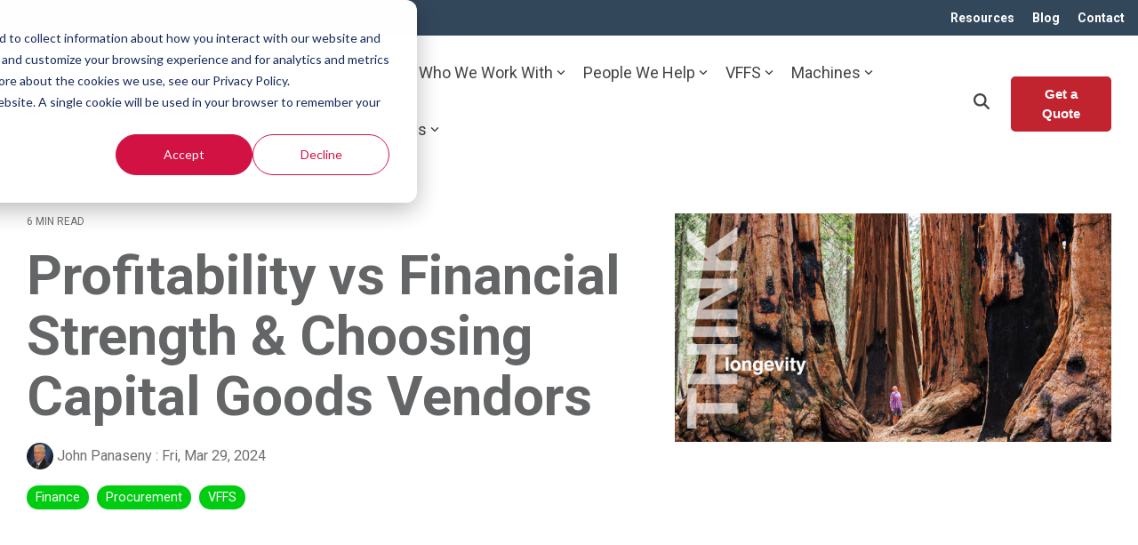

--- FILE ---
content_type: text/css
request_url: https://www.rovema-na.com/hubfs/hub_generated/template_assets/1/187576145042/1763758312707/template_child.min.css
body_size: -564
content:
.table-responsive{overflow-x:auto;width:100%}.rovema-table{border-collapse:collapse;font-size:.95rem;margin:1.5rem 0;width:100%}.rovema-table thead{background-color:#f5f7fa}.rovema-table td,.rovema-table th{border:1px solid #d3dde8;padding:.75rem 1rem;text-align:left;vertical-align:top}.rovema-table th{font-weight:600}.rovema-table tbody tr:nth-child(2n){background-color:#fafbfc}

--- FILE ---
content_type: application/javascript
request_url: https://www.rovema-na.com/hubfs/hub_generated/template_assets/1/187566177976/1763757565108/template_child.min.js
body_size: -622
content:

//# sourceURL=https://2105099.fs1.hubspotusercontent-na1.net/hubfs/2105099/hub_generated/template_assets/1/187566177976/1763757565108/template_child.js

--- FILE ---
content_type: text/plain
request_url: https://www.google-analytics.com/j/collect?v=1&_v=j102&a=494424082&t=pageview&_s=1&dl=https%3A%2F%2Fwww.rovema-na.com%2Fblog%2Fprofitability-vs-financial-resilience-13-questions-vffs-packaging-machinery-vendor&ul=en-us%40posix&dt=Profitability%20vs%20Financial%20Strength%20%26%20Choosing%20Capital%20Goods%20Vendors&sr=1280x720&vp=1280x720&_u=IADAAEABAAAAACAAI~&jid=2009707475&gjid=641596313&cid=1622619698.1765700559&tid=UA-76586100-1&_gid=19050612.1765700560&_r=1&_slc=1&z=663919637
body_size: -567
content:
2,cG-FKWMZ3TDYN